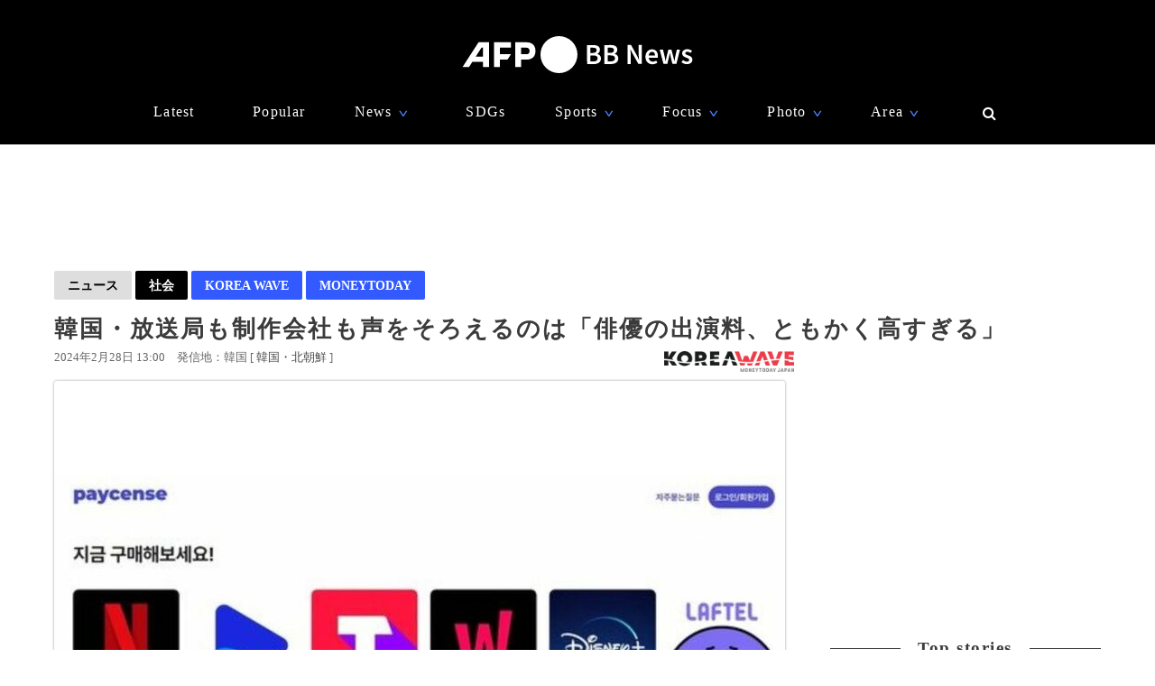

--- FILE ---
content_type: text/html; charset=utf-8
request_url: https://www.google.com/recaptcha/api2/aframe
body_size: 267
content:
<!DOCTYPE HTML><html><head><meta http-equiv="content-type" content="text/html; charset=UTF-8"></head><body><script nonce="buPvMyBT2T_MxdYVtmQQqQ">/** Anti-fraud and anti-abuse applications only. See google.com/recaptcha */ try{var clients={'sodar':'https://pagead2.googlesyndication.com/pagead/sodar?'};window.addEventListener("message",function(a){try{if(a.source===window.parent){var b=JSON.parse(a.data);var c=clients[b['id']];if(c){var d=document.createElement('img');d.src=c+b['params']+'&rc='+(localStorage.getItem("rc::a")?sessionStorage.getItem("rc::b"):"");window.document.body.appendChild(d);sessionStorage.setItem("rc::e",parseInt(sessionStorage.getItem("rc::e")||0)+1);localStorage.setItem("rc::h",'1768848955355');}}}catch(b){}});window.parent.postMessage("_grecaptcha_ready", "*");}catch(b){}</script></body></html>

--- FILE ---
content_type: application/javascript; charset=utf-8
request_url: https://fundingchoicesmessages.google.com/f/AGSKWxUqK4lVYqJClS-VyiLKg6_wArCiQ_8HxfTI6z4yipY9d06zyt52YaREHOaN3hxqi14gUD7XRm7S5-Cr6dFs2cDdV1ml8w21Ve0HQmGC-Dl8ODfvkHTiFEfbaf6d7OTOhrHUQM_bteDud1Y9SLhQ7Yh0G57Yv8Dynn-KuE0rVI2fFK4vXTRzvg7dUzR1/_.org/ads//ad/skyscraper./adsterra./adb_detector./ad_bannerPool-
body_size: -1290
content:
window['7d442a5e-3279-4ce0-9e6f-2e51fde637ea'] = true;

--- FILE ---
content_type: application/javascript; charset=utf-8
request_url: https://fundingchoicesmessages.google.com/f/AGSKWxU7vRQh_aF1Jjj0HUhS8Q-X377frwLn6L37pwmSi30teeItxMH0J7EyEAE1kAtAjZVOoySdrcpnTxn3uoC84NjZ-Du2PRI8dvvXK2g1yecQcz6hnIKr6tHwlbR6uwdiJXWYrJGN7A==?fccs=W251bGwsbnVsbCxudWxsLG51bGwsbnVsbCxudWxsLFsxNzY4ODQ4OTU1LDkyNTAwMDAwMF0sbnVsbCxudWxsLG51bGwsW251bGwsWzcsOSw2XSxudWxsLDIsbnVsbCwiZW4iLG51bGwsbnVsbCxudWxsLG51bGwsbnVsbCwxXSwiaHR0cHM6Ly93d3cuYWZwYmIuY29tL2FydGljbGVzLy0vMzUwNzE5NyIsbnVsbCxbWzgsIk05bGt6VWFaRHNnIl0sWzksImVuLVVTIl0sWzE5LCIyIl0sWzE3LCJbMF0iXSxbMjQsIiJdLFsyOSwiZmFsc2UiXV1d
body_size: 211
content:
if (typeof __googlefc.fcKernelManager.run === 'function') {"use strict";this.default_ContributorServingResponseClientJs=this.default_ContributorServingResponseClientJs||{};(function(_){var window=this;
try{
var np=function(a){this.A=_.t(a)};_.u(np,_.J);var op=function(a){this.A=_.t(a)};_.u(op,_.J);op.prototype.getWhitelistStatus=function(){return _.F(this,2)};var pp=function(a){this.A=_.t(a)};_.u(pp,_.J);var qp=_.Zc(pp),rp=function(a,b,c){this.B=a;this.j=_.A(b,np,1);this.l=_.A(b,_.Nk,3);this.F=_.A(b,op,4);a=this.B.location.hostname;this.D=_.Dg(this.j,2)&&_.O(this.j,2)!==""?_.O(this.j,2):a;a=new _.Og(_.Ok(this.l));this.C=new _.bh(_.q.document,this.D,a);this.console=null;this.o=new _.jp(this.B,c,a)};
rp.prototype.run=function(){if(_.O(this.j,3)){var a=this.C,b=_.O(this.j,3),c=_.dh(a),d=new _.Ug;b=_.fg(d,1,b);c=_.C(c,1,b);_.hh(a,c)}else _.eh(this.C,"FCNEC");_.lp(this.o,_.A(this.l,_.Ae,1),this.l.getDefaultConsentRevocationText(),this.l.getDefaultConsentRevocationCloseText(),this.l.getDefaultConsentRevocationAttestationText(),this.D);_.mp(this.o,_.F(this.F,1),this.F.getWhitelistStatus());var e;a=(e=this.B.googlefc)==null?void 0:e.__executeManualDeployment;a!==void 0&&typeof a==="function"&&_.Qo(this.o.G,
"manualDeploymentApi")};var sp=function(){};sp.prototype.run=function(a,b,c){var d;return _.v(function(e){d=qp(b);(new rp(a,d,c)).run();return e.return({})})};_.Rk(7,new sp);
}catch(e){_._DumpException(e)}
}).call(this,this.default_ContributorServingResponseClientJs);
// Google Inc.

//# sourceURL=/_/mss/boq-content-ads-contributor/_/js/k=boq-content-ads-contributor.ContributorServingResponseClientJs.en_US.M9lkzUaZDsg.es5.O/d=1/exm=ad_blocking_detection_executable,kernel_loader,loader_js_executable,web_iab_tcf_v2_signal_executable/ed=1/rs=AJlcJMzanTQvnnVdXXtZinnKRQ21NfsPog/m=cookie_refresh_executable
__googlefc.fcKernelManager.run('\x5b\x5b\x5b7,\x22\x5b\x5bnull,\\\x22afpbb.com\\\x22,\\\x22AKsRol_2341fqlLKatkoClOHf82c4jR2fDuswS3oUXLV2bABi8bxHBEqnMfA6W6n2Q5Y95qNnRlOvukNx_WvIe-9ehM7DawEg11e9KpuPsx8jQHSattrLFkZ_8fWNtGDXxZasjQyxhG9smlO4lNB7Um4LCOkn-GE_A\\\\u003d\\\\u003d\\\x22\x5d,null,\x5b\x5bnull,null,null,\\\x22https:\/\/fundingchoicesmessages.google.com\/f\/AGSKWxU9R4VK4IcHSuB8yA-3prCFW5PU4aPvQKbkDvgNdRmc2gB4dDxJ8cpGcYQqZ_B4-Y4eI9AGNRzFh2ZNNWois7EtfsG5ShfMfcP4UYUG4uXGn-fSjP6K49QkV6NiKXCSF_Y3Lrobzg\\\\u003d\\\\u003d\\\x22\x5d,null,null,\x5bnull,null,null,\\\x22https:\/\/fundingchoicesmessages.google.com\/el\/AGSKWxX4SCYoIXlMBC1ClpDBoegPiH2gH7LzU5yOAMhHZkmiVMQn6PC7TgApvevFSRUQUJc_eF3B62S358b48whzpDIzvUcwFN268v__4lb6kSoyDrX7kVL5gVlB9p9xOXM2xEQ_F7KpNA\\\\u003d\\\\u003d\\\x22\x5d,null,\x5bnull,\x5b7,9,6\x5d,null,2,null,\\\x22en\\\x22,null,null,null,null,null,1\x5d,null,\\\x22Privacy and cookie settings\\\x22,\\\x22Close\\\x22,null,null,null,\\\x22Managed by Google. Complies with IAB TCF. CMP ID: 300\\\x22\x5d,\x5b3,1\x5d\x5d\x22\x5d\x5d,\x5bnull,null,null,\x22https:\/\/fundingchoicesmessages.google.com\/f\/AGSKWxWLc4GDqpot_blmI1_cXyq5dJAwht2CY9mnxlunP0s3TMP-zIbTHtWflcHGG1Hef5-mIaSG00jPgUuv7xX_UGPFO12IDPrry5K5zKIcU1zGRd8aLKnzVQGe6OD9ARcw_ekB4j_vDg\\u003d\\u003d\x22\x5d\x5d');}